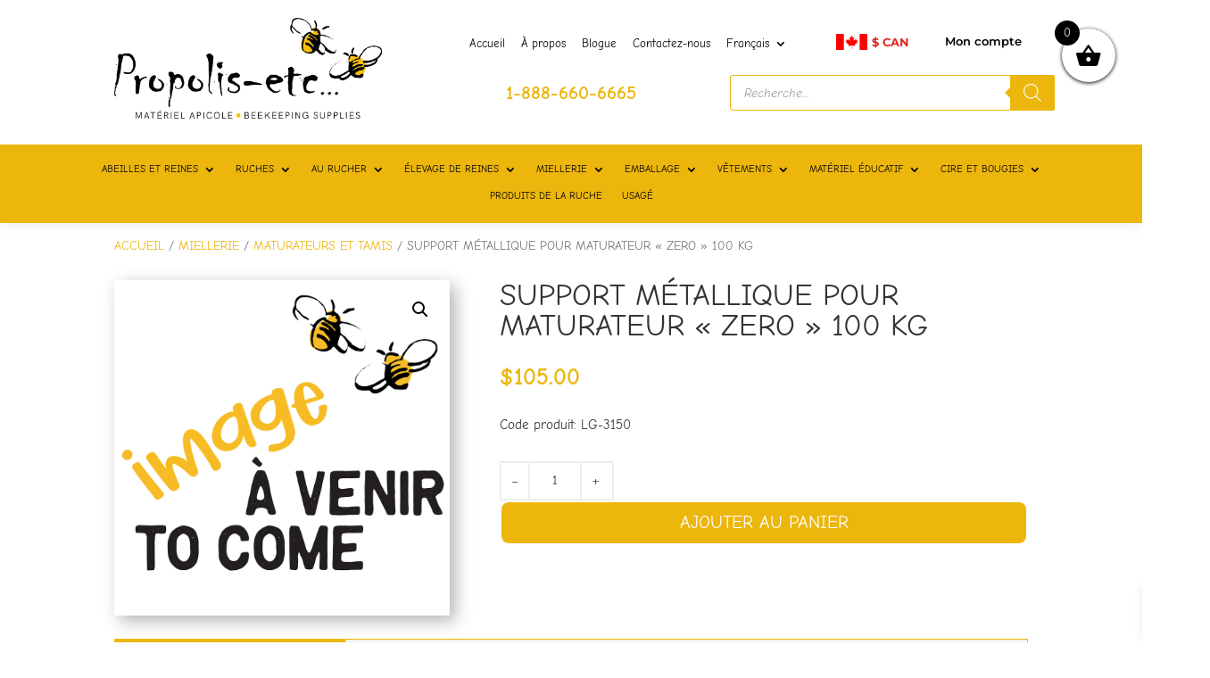

--- FILE ---
content_type: text/html; charset=utf-8
request_url: https://www.google.com/recaptcha/api2/anchor?ar=1&k=6LdixK0UAAAAABmBXVo_jyFJSkQ5Doj9kloLyxGG&co=aHR0cHM6Ly9wcm9wb2xpcy1ldGMuY2E6NDQz&hl=en&v=PoyoqOPhxBO7pBk68S4YbpHZ&size=invisible&anchor-ms=20000&execute-ms=30000&cb=lh4q8ifq30wv
body_size: 48830
content:
<!DOCTYPE HTML><html dir="ltr" lang="en"><head><meta http-equiv="Content-Type" content="text/html; charset=UTF-8">
<meta http-equiv="X-UA-Compatible" content="IE=edge">
<title>reCAPTCHA</title>
<style type="text/css">
/* cyrillic-ext */
@font-face {
  font-family: 'Roboto';
  font-style: normal;
  font-weight: 400;
  font-stretch: 100%;
  src: url(//fonts.gstatic.com/s/roboto/v48/KFO7CnqEu92Fr1ME7kSn66aGLdTylUAMa3GUBHMdazTgWw.woff2) format('woff2');
  unicode-range: U+0460-052F, U+1C80-1C8A, U+20B4, U+2DE0-2DFF, U+A640-A69F, U+FE2E-FE2F;
}
/* cyrillic */
@font-face {
  font-family: 'Roboto';
  font-style: normal;
  font-weight: 400;
  font-stretch: 100%;
  src: url(//fonts.gstatic.com/s/roboto/v48/KFO7CnqEu92Fr1ME7kSn66aGLdTylUAMa3iUBHMdazTgWw.woff2) format('woff2');
  unicode-range: U+0301, U+0400-045F, U+0490-0491, U+04B0-04B1, U+2116;
}
/* greek-ext */
@font-face {
  font-family: 'Roboto';
  font-style: normal;
  font-weight: 400;
  font-stretch: 100%;
  src: url(//fonts.gstatic.com/s/roboto/v48/KFO7CnqEu92Fr1ME7kSn66aGLdTylUAMa3CUBHMdazTgWw.woff2) format('woff2');
  unicode-range: U+1F00-1FFF;
}
/* greek */
@font-face {
  font-family: 'Roboto';
  font-style: normal;
  font-weight: 400;
  font-stretch: 100%;
  src: url(//fonts.gstatic.com/s/roboto/v48/KFO7CnqEu92Fr1ME7kSn66aGLdTylUAMa3-UBHMdazTgWw.woff2) format('woff2');
  unicode-range: U+0370-0377, U+037A-037F, U+0384-038A, U+038C, U+038E-03A1, U+03A3-03FF;
}
/* math */
@font-face {
  font-family: 'Roboto';
  font-style: normal;
  font-weight: 400;
  font-stretch: 100%;
  src: url(//fonts.gstatic.com/s/roboto/v48/KFO7CnqEu92Fr1ME7kSn66aGLdTylUAMawCUBHMdazTgWw.woff2) format('woff2');
  unicode-range: U+0302-0303, U+0305, U+0307-0308, U+0310, U+0312, U+0315, U+031A, U+0326-0327, U+032C, U+032F-0330, U+0332-0333, U+0338, U+033A, U+0346, U+034D, U+0391-03A1, U+03A3-03A9, U+03B1-03C9, U+03D1, U+03D5-03D6, U+03F0-03F1, U+03F4-03F5, U+2016-2017, U+2034-2038, U+203C, U+2040, U+2043, U+2047, U+2050, U+2057, U+205F, U+2070-2071, U+2074-208E, U+2090-209C, U+20D0-20DC, U+20E1, U+20E5-20EF, U+2100-2112, U+2114-2115, U+2117-2121, U+2123-214F, U+2190, U+2192, U+2194-21AE, U+21B0-21E5, U+21F1-21F2, U+21F4-2211, U+2213-2214, U+2216-22FF, U+2308-230B, U+2310, U+2319, U+231C-2321, U+2336-237A, U+237C, U+2395, U+239B-23B7, U+23D0, U+23DC-23E1, U+2474-2475, U+25AF, U+25B3, U+25B7, U+25BD, U+25C1, U+25CA, U+25CC, U+25FB, U+266D-266F, U+27C0-27FF, U+2900-2AFF, U+2B0E-2B11, U+2B30-2B4C, U+2BFE, U+3030, U+FF5B, U+FF5D, U+1D400-1D7FF, U+1EE00-1EEFF;
}
/* symbols */
@font-face {
  font-family: 'Roboto';
  font-style: normal;
  font-weight: 400;
  font-stretch: 100%;
  src: url(//fonts.gstatic.com/s/roboto/v48/KFO7CnqEu92Fr1ME7kSn66aGLdTylUAMaxKUBHMdazTgWw.woff2) format('woff2');
  unicode-range: U+0001-000C, U+000E-001F, U+007F-009F, U+20DD-20E0, U+20E2-20E4, U+2150-218F, U+2190, U+2192, U+2194-2199, U+21AF, U+21E6-21F0, U+21F3, U+2218-2219, U+2299, U+22C4-22C6, U+2300-243F, U+2440-244A, U+2460-24FF, U+25A0-27BF, U+2800-28FF, U+2921-2922, U+2981, U+29BF, U+29EB, U+2B00-2BFF, U+4DC0-4DFF, U+FFF9-FFFB, U+10140-1018E, U+10190-1019C, U+101A0, U+101D0-101FD, U+102E0-102FB, U+10E60-10E7E, U+1D2C0-1D2D3, U+1D2E0-1D37F, U+1F000-1F0FF, U+1F100-1F1AD, U+1F1E6-1F1FF, U+1F30D-1F30F, U+1F315, U+1F31C, U+1F31E, U+1F320-1F32C, U+1F336, U+1F378, U+1F37D, U+1F382, U+1F393-1F39F, U+1F3A7-1F3A8, U+1F3AC-1F3AF, U+1F3C2, U+1F3C4-1F3C6, U+1F3CA-1F3CE, U+1F3D4-1F3E0, U+1F3ED, U+1F3F1-1F3F3, U+1F3F5-1F3F7, U+1F408, U+1F415, U+1F41F, U+1F426, U+1F43F, U+1F441-1F442, U+1F444, U+1F446-1F449, U+1F44C-1F44E, U+1F453, U+1F46A, U+1F47D, U+1F4A3, U+1F4B0, U+1F4B3, U+1F4B9, U+1F4BB, U+1F4BF, U+1F4C8-1F4CB, U+1F4D6, U+1F4DA, U+1F4DF, U+1F4E3-1F4E6, U+1F4EA-1F4ED, U+1F4F7, U+1F4F9-1F4FB, U+1F4FD-1F4FE, U+1F503, U+1F507-1F50B, U+1F50D, U+1F512-1F513, U+1F53E-1F54A, U+1F54F-1F5FA, U+1F610, U+1F650-1F67F, U+1F687, U+1F68D, U+1F691, U+1F694, U+1F698, U+1F6AD, U+1F6B2, U+1F6B9-1F6BA, U+1F6BC, U+1F6C6-1F6CF, U+1F6D3-1F6D7, U+1F6E0-1F6EA, U+1F6F0-1F6F3, U+1F6F7-1F6FC, U+1F700-1F7FF, U+1F800-1F80B, U+1F810-1F847, U+1F850-1F859, U+1F860-1F887, U+1F890-1F8AD, U+1F8B0-1F8BB, U+1F8C0-1F8C1, U+1F900-1F90B, U+1F93B, U+1F946, U+1F984, U+1F996, U+1F9E9, U+1FA00-1FA6F, U+1FA70-1FA7C, U+1FA80-1FA89, U+1FA8F-1FAC6, U+1FACE-1FADC, U+1FADF-1FAE9, U+1FAF0-1FAF8, U+1FB00-1FBFF;
}
/* vietnamese */
@font-face {
  font-family: 'Roboto';
  font-style: normal;
  font-weight: 400;
  font-stretch: 100%;
  src: url(//fonts.gstatic.com/s/roboto/v48/KFO7CnqEu92Fr1ME7kSn66aGLdTylUAMa3OUBHMdazTgWw.woff2) format('woff2');
  unicode-range: U+0102-0103, U+0110-0111, U+0128-0129, U+0168-0169, U+01A0-01A1, U+01AF-01B0, U+0300-0301, U+0303-0304, U+0308-0309, U+0323, U+0329, U+1EA0-1EF9, U+20AB;
}
/* latin-ext */
@font-face {
  font-family: 'Roboto';
  font-style: normal;
  font-weight: 400;
  font-stretch: 100%;
  src: url(//fonts.gstatic.com/s/roboto/v48/KFO7CnqEu92Fr1ME7kSn66aGLdTylUAMa3KUBHMdazTgWw.woff2) format('woff2');
  unicode-range: U+0100-02BA, U+02BD-02C5, U+02C7-02CC, U+02CE-02D7, U+02DD-02FF, U+0304, U+0308, U+0329, U+1D00-1DBF, U+1E00-1E9F, U+1EF2-1EFF, U+2020, U+20A0-20AB, U+20AD-20C0, U+2113, U+2C60-2C7F, U+A720-A7FF;
}
/* latin */
@font-face {
  font-family: 'Roboto';
  font-style: normal;
  font-weight: 400;
  font-stretch: 100%;
  src: url(//fonts.gstatic.com/s/roboto/v48/KFO7CnqEu92Fr1ME7kSn66aGLdTylUAMa3yUBHMdazQ.woff2) format('woff2');
  unicode-range: U+0000-00FF, U+0131, U+0152-0153, U+02BB-02BC, U+02C6, U+02DA, U+02DC, U+0304, U+0308, U+0329, U+2000-206F, U+20AC, U+2122, U+2191, U+2193, U+2212, U+2215, U+FEFF, U+FFFD;
}
/* cyrillic-ext */
@font-face {
  font-family: 'Roboto';
  font-style: normal;
  font-weight: 500;
  font-stretch: 100%;
  src: url(//fonts.gstatic.com/s/roboto/v48/KFO7CnqEu92Fr1ME7kSn66aGLdTylUAMa3GUBHMdazTgWw.woff2) format('woff2');
  unicode-range: U+0460-052F, U+1C80-1C8A, U+20B4, U+2DE0-2DFF, U+A640-A69F, U+FE2E-FE2F;
}
/* cyrillic */
@font-face {
  font-family: 'Roboto';
  font-style: normal;
  font-weight: 500;
  font-stretch: 100%;
  src: url(//fonts.gstatic.com/s/roboto/v48/KFO7CnqEu92Fr1ME7kSn66aGLdTylUAMa3iUBHMdazTgWw.woff2) format('woff2');
  unicode-range: U+0301, U+0400-045F, U+0490-0491, U+04B0-04B1, U+2116;
}
/* greek-ext */
@font-face {
  font-family: 'Roboto';
  font-style: normal;
  font-weight: 500;
  font-stretch: 100%;
  src: url(//fonts.gstatic.com/s/roboto/v48/KFO7CnqEu92Fr1ME7kSn66aGLdTylUAMa3CUBHMdazTgWw.woff2) format('woff2');
  unicode-range: U+1F00-1FFF;
}
/* greek */
@font-face {
  font-family: 'Roboto';
  font-style: normal;
  font-weight: 500;
  font-stretch: 100%;
  src: url(//fonts.gstatic.com/s/roboto/v48/KFO7CnqEu92Fr1ME7kSn66aGLdTylUAMa3-UBHMdazTgWw.woff2) format('woff2');
  unicode-range: U+0370-0377, U+037A-037F, U+0384-038A, U+038C, U+038E-03A1, U+03A3-03FF;
}
/* math */
@font-face {
  font-family: 'Roboto';
  font-style: normal;
  font-weight: 500;
  font-stretch: 100%;
  src: url(//fonts.gstatic.com/s/roboto/v48/KFO7CnqEu92Fr1ME7kSn66aGLdTylUAMawCUBHMdazTgWw.woff2) format('woff2');
  unicode-range: U+0302-0303, U+0305, U+0307-0308, U+0310, U+0312, U+0315, U+031A, U+0326-0327, U+032C, U+032F-0330, U+0332-0333, U+0338, U+033A, U+0346, U+034D, U+0391-03A1, U+03A3-03A9, U+03B1-03C9, U+03D1, U+03D5-03D6, U+03F0-03F1, U+03F4-03F5, U+2016-2017, U+2034-2038, U+203C, U+2040, U+2043, U+2047, U+2050, U+2057, U+205F, U+2070-2071, U+2074-208E, U+2090-209C, U+20D0-20DC, U+20E1, U+20E5-20EF, U+2100-2112, U+2114-2115, U+2117-2121, U+2123-214F, U+2190, U+2192, U+2194-21AE, U+21B0-21E5, U+21F1-21F2, U+21F4-2211, U+2213-2214, U+2216-22FF, U+2308-230B, U+2310, U+2319, U+231C-2321, U+2336-237A, U+237C, U+2395, U+239B-23B7, U+23D0, U+23DC-23E1, U+2474-2475, U+25AF, U+25B3, U+25B7, U+25BD, U+25C1, U+25CA, U+25CC, U+25FB, U+266D-266F, U+27C0-27FF, U+2900-2AFF, U+2B0E-2B11, U+2B30-2B4C, U+2BFE, U+3030, U+FF5B, U+FF5D, U+1D400-1D7FF, U+1EE00-1EEFF;
}
/* symbols */
@font-face {
  font-family: 'Roboto';
  font-style: normal;
  font-weight: 500;
  font-stretch: 100%;
  src: url(//fonts.gstatic.com/s/roboto/v48/KFO7CnqEu92Fr1ME7kSn66aGLdTylUAMaxKUBHMdazTgWw.woff2) format('woff2');
  unicode-range: U+0001-000C, U+000E-001F, U+007F-009F, U+20DD-20E0, U+20E2-20E4, U+2150-218F, U+2190, U+2192, U+2194-2199, U+21AF, U+21E6-21F0, U+21F3, U+2218-2219, U+2299, U+22C4-22C6, U+2300-243F, U+2440-244A, U+2460-24FF, U+25A0-27BF, U+2800-28FF, U+2921-2922, U+2981, U+29BF, U+29EB, U+2B00-2BFF, U+4DC0-4DFF, U+FFF9-FFFB, U+10140-1018E, U+10190-1019C, U+101A0, U+101D0-101FD, U+102E0-102FB, U+10E60-10E7E, U+1D2C0-1D2D3, U+1D2E0-1D37F, U+1F000-1F0FF, U+1F100-1F1AD, U+1F1E6-1F1FF, U+1F30D-1F30F, U+1F315, U+1F31C, U+1F31E, U+1F320-1F32C, U+1F336, U+1F378, U+1F37D, U+1F382, U+1F393-1F39F, U+1F3A7-1F3A8, U+1F3AC-1F3AF, U+1F3C2, U+1F3C4-1F3C6, U+1F3CA-1F3CE, U+1F3D4-1F3E0, U+1F3ED, U+1F3F1-1F3F3, U+1F3F5-1F3F7, U+1F408, U+1F415, U+1F41F, U+1F426, U+1F43F, U+1F441-1F442, U+1F444, U+1F446-1F449, U+1F44C-1F44E, U+1F453, U+1F46A, U+1F47D, U+1F4A3, U+1F4B0, U+1F4B3, U+1F4B9, U+1F4BB, U+1F4BF, U+1F4C8-1F4CB, U+1F4D6, U+1F4DA, U+1F4DF, U+1F4E3-1F4E6, U+1F4EA-1F4ED, U+1F4F7, U+1F4F9-1F4FB, U+1F4FD-1F4FE, U+1F503, U+1F507-1F50B, U+1F50D, U+1F512-1F513, U+1F53E-1F54A, U+1F54F-1F5FA, U+1F610, U+1F650-1F67F, U+1F687, U+1F68D, U+1F691, U+1F694, U+1F698, U+1F6AD, U+1F6B2, U+1F6B9-1F6BA, U+1F6BC, U+1F6C6-1F6CF, U+1F6D3-1F6D7, U+1F6E0-1F6EA, U+1F6F0-1F6F3, U+1F6F7-1F6FC, U+1F700-1F7FF, U+1F800-1F80B, U+1F810-1F847, U+1F850-1F859, U+1F860-1F887, U+1F890-1F8AD, U+1F8B0-1F8BB, U+1F8C0-1F8C1, U+1F900-1F90B, U+1F93B, U+1F946, U+1F984, U+1F996, U+1F9E9, U+1FA00-1FA6F, U+1FA70-1FA7C, U+1FA80-1FA89, U+1FA8F-1FAC6, U+1FACE-1FADC, U+1FADF-1FAE9, U+1FAF0-1FAF8, U+1FB00-1FBFF;
}
/* vietnamese */
@font-face {
  font-family: 'Roboto';
  font-style: normal;
  font-weight: 500;
  font-stretch: 100%;
  src: url(//fonts.gstatic.com/s/roboto/v48/KFO7CnqEu92Fr1ME7kSn66aGLdTylUAMa3OUBHMdazTgWw.woff2) format('woff2');
  unicode-range: U+0102-0103, U+0110-0111, U+0128-0129, U+0168-0169, U+01A0-01A1, U+01AF-01B0, U+0300-0301, U+0303-0304, U+0308-0309, U+0323, U+0329, U+1EA0-1EF9, U+20AB;
}
/* latin-ext */
@font-face {
  font-family: 'Roboto';
  font-style: normal;
  font-weight: 500;
  font-stretch: 100%;
  src: url(//fonts.gstatic.com/s/roboto/v48/KFO7CnqEu92Fr1ME7kSn66aGLdTylUAMa3KUBHMdazTgWw.woff2) format('woff2');
  unicode-range: U+0100-02BA, U+02BD-02C5, U+02C7-02CC, U+02CE-02D7, U+02DD-02FF, U+0304, U+0308, U+0329, U+1D00-1DBF, U+1E00-1E9F, U+1EF2-1EFF, U+2020, U+20A0-20AB, U+20AD-20C0, U+2113, U+2C60-2C7F, U+A720-A7FF;
}
/* latin */
@font-face {
  font-family: 'Roboto';
  font-style: normal;
  font-weight: 500;
  font-stretch: 100%;
  src: url(//fonts.gstatic.com/s/roboto/v48/KFO7CnqEu92Fr1ME7kSn66aGLdTylUAMa3yUBHMdazQ.woff2) format('woff2');
  unicode-range: U+0000-00FF, U+0131, U+0152-0153, U+02BB-02BC, U+02C6, U+02DA, U+02DC, U+0304, U+0308, U+0329, U+2000-206F, U+20AC, U+2122, U+2191, U+2193, U+2212, U+2215, U+FEFF, U+FFFD;
}
/* cyrillic-ext */
@font-face {
  font-family: 'Roboto';
  font-style: normal;
  font-weight: 900;
  font-stretch: 100%;
  src: url(//fonts.gstatic.com/s/roboto/v48/KFO7CnqEu92Fr1ME7kSn66aGLdTylUAMa3GUBHMdazTgWw.woff2) format('woff2');
  unicode-range: U+0460-052F, U+1C80-1C8A, U+20B4, U+2DE0-2DFF, U+A640-A69F, U+FE2E-FE2F;
}
/* cyrillic */
@font-face {
  font-family: 'Roboto';
  font-style: normal;
  font-weight: 900;
  font-stretch: 100%;
  src: url(//fonts.gstatic.com/s/roboto/v48/KFO7CnqEu92Fr1ME7kSn66aGLdTylUAMa3iUBHMdazTgWw.woff2) format('woff2');
  unicode-range: U+0301, U+0400-045F, U+0490-0491, U+04B0-04B1, U+2116;
}
/* greek-ext */
@font-face {
  font-family: 'Roboto';
  font-style: normal;
  font-weight: 900;
  font-stretch: 100%;
  src: url(//fonts.gstatic.com/s/roboto/v48/KFO7CnqEu92Fr1ME7kSn66aGLdTylUAMa3CUBHMdazTgWw.woff2) format('woff2');
  unicode-range: U+1F00-1FFF;
}
/* greek */
@font-face {
  font-family: 'Roboto';
  font-style: normal;
  font-weight: 900;
  font-stretch: 100%;
  src: url(//fonts.gstatic.com/s/roboto/v48/KFO7CnqEu92Fr1ME7kSn66aGLdTylUAMa3-UBHMdazTgWw.woff2) format('woff2');
  unicode-range: U+0370-0377, U+037A-037F, U+0384-038A, U+038C, U+038E-03A1, U+03A3-03FF;
}
/* math */
@font-face {
  font-family: 'Roboto';
  font-style: normal;
  font-weight: 900;
  font-stretch: 100%;
  src: url(//fonts.gstatic.com/s/roboto/v48/KFO7CnqEu92Fr1ME7kSn66aGLdTylUAMawCUBHMdazTgWw.woff2) format('woff2');
  unicode-range: U+0302-0303, U+0305, U+0307-0308, U+0310, U+0312, U+0315, U+031A, U+0326-0327, U+032C, U+032F-0330, U+0332-0333, U+0338, U+033A, U+0346, U+034D, U+0391-03A1, U+03A3-03A9, U+03B1-03C9, U+03D1, U+03D5-03D6, U+03F0-03F1, U+03F4-03F5, U+2016-2017, U+2034-2038, U+203C, U+2040, U+2043, U+2047, U+2050, U+2057, U+205F, U+2070-2071, U+2074-208E, U+2090-209C, U+20D0-20DC, U+20E1, U+20E5-20EF, U+2100-2112, U+2114-2115, U+2117-2121, U+2123-214F, U+2190, U+2192, U+2194-21AE, U+21B0-21E5, U+21F1-21F2, U+21F4-2211, U+2213-2214, U+2216-22FF, U+2308-230B, U+2310, U+2319, U+231C-2321, U+2336-237A, U+237C, U+2395, U+239B-23B7, U+23D0, U+23DC-23E1, U+2474-2475, U+25AF, U+25B3, U+25B7, U+25BD, U+25C1, U+25CA, U+25CC, U+25FB, U+266D-266F, U+27C0-27FF, U+2900-2AFF, U+2B0E-2B11, U+2B30-2B4C, U+2BFE, U+3030, U+FF5B, U+FF5D, U+1D400-1D7FF, U+1EE00-1EEFF;
}
/* symbols */
@font-face {
  font-family: 'Roboto';
  font-style: normal;
  font-weight: 900;
  font-stretch: 100%;
  src: url(//fonts.gstatic.com/s/roboto/v48/KFO7CnqEu92Fr1ME7kSn66aGLdTylUAMaxKUBHMdazTgWw.woff2) format('woff2');
  unicode-range: U+0001-000C, U+000E-001F, U+007F-009F, U+20DD-20E0, U+20E2-20E4, U+2150-218F, U+2190, U+2192, U+2194-2199, U+21AF, U+21E6-21F0, U+21F3, U+2218-2219, U+2299, U+22C4-22C6, U+2300-243F, U+2440-244A, U+2460-24FF, U+25A0-27BF, U+2800-28FF, U+2921-2922, U+2981, U+29BF, U+29EB, U+2B00-2BFF, U+4DC0-4DFF, U+FFF9-FFFB, U+10140-1018E, U+10190-1019C, U+101A0, U+101D0-101FD, U+102E0-102FB, U+10E60-10E7E, U+1D2C0-1D2D3, U+1D2E0-1D37F, U+1F000-1F0FF, U+1F100-1F1AD, U+1F1E6-1F1FF, U+1F30D-1F30F, U+1F315, U+1F31C, U+1F31E, U+1F320-1F32C, U+1F336, U+1F378, U+1F37D, U+1F382, U+1F393-1F39F, U+1F3A7-1F3A8, U+1F3AC-1F3AF, U+1F3C2, U+1F3C4-1F3C6, U+1F3CA-1F3CE, U+1F3D4-1F3E0, U+1F3ED, U+1F3F1-1F3F3, U+1F3F5-1F3F7, U+1F408, U+1F415, U+1F41F, U+1F426, U+1F43F, U+1F441-1F442, U+1F444, U+1F446-1F449, U+1F44C-1F44E, U+1F453, U+1F46A, U+1F47D, U+1F4A3, U+1F4B0, U+1F4B3, U+1F4B9, U+1F4BB, U+1F4BF, U+1F4C8-1F4CB, U+1F4D6, U+1F4DA, U+1F4DF, U+1F4E3-1F4E6, U+1F4EA-1F4ED, U+1F4F7, U+1F4F9-1F4FB, U+1F4FD-1F4FE, U+1F503, U+1F507-1F50B, U+1F50D, U+1F512-1F513, U+1F53E-1F54A, U+1F54F-1F5FA, U+1F610, U+1F650-1F67F, U+1F687, U+1F68D, U+1F691, U+1F694, U+1F698, U+1F6AD, U+1F6B2, U+1F6B9-1F6BA, U+1F6BC, U+1F6C6-1F6CF, U+1F6D3-1F6D7, U+1F6E0-1F6EA, U+1F6F0-1F6F3, U+1F6F7-1F6FC, U+1F700-1F7FF, U+1F800-1F80B, U+1F810-1F847, U+1F850-1F859, U+1F860-1F887, U+1F890-1F8AD, U+1F8B0-1F8BB, U+1F8C0-1F8C1, U+1F900-1F90B, U+1F93B, U+1F946, U+1F984, U+1F996, U+1F9E9, U+1FA00-1FA6F, U+1FA70-1FA7C, U+1FA80-1FA89, U+1FA8F-1FAC6, U+1FACE-1FADC, U+1FADF-1FAE9, U+1FAF0-1FAF8, U+1FB00-1FBFF;
}
/* vietnamese */
@font-face {
  font-family: 'Roboto';
  font-style: normal;
  font-weight: 900;
  font-stretch: 100%;
  src: url(//fonts.gstatic.com/s/roboto/v48/KFO7CnqEu92Fr1ME7kSn66aGLdTylUAMa3OUBHMdazTgWw.woff2) format('woff2');
  unicode-range: U+0102-0103, U+0110-0111, U+0128-0129, U+0168-0169, U+01A0-01A1, U+01AF-01B0, U+0300-0301, U+0303-0304, U+0308-0309, U+0323, U+0329, U+1EA0-1EF9, U+20AB;
}
/* latin-ext */
@font-face {
  font-family: 'Roboto';
  font-style: normal;
  font-weight: 900;
  font-stretch: 100%;
  src: url(//fonts.gstatic.com/s/roboto/v48/KFO7CnqEu92Fr1ME7kSn66aGLdTylUAMa3KUBHMdazTgWw.woff2) format('woff2');
  unicode-range: U+0100-02BA, U+02BD-02C5, U+02C7-02CC, U+02CE-02D7, U+02DD-02FF, U+0304, U+0308, U+0329, U+1D00-1DBF, U+1E00-1E9F, U+1EF2-1EFF, U+2020, U+20A0-20AB, U+20AD-20C0, U+2113, U+2C60-2C7F, U+A720-A7FF;
}
/* latin */
@font-face {
  font-family: 'Roboto';
  font-style: normal;
  font-weight: 900;
  font-stretch: 100%;
  src: url(//fonts.gstatic.com/s/roboto/v48/KFO7CnqEu92Fr1ME7kSn66aGLdTylUAMa3yUBHMdazQ.woff2) format('woff2');
  unicode-range: U+0000-00FF, U+0131, U+0152-0153, U+02BB-02BC, U+02C6, U+02DA, U+02DC, U+0304, U+0308, U+0329, U+2000-206F, U+20AC, U+2122, U+2191, U+2193, U+2212, U+2215, U+FEFF, U+FFFD;
}

</style>
<link rel="stylesheet" type="text/css" href="https://www.gstatic.com/recaptcha/releases/PoyoqOPhxBO7pBk68S4YbpHZ/styles__ltr.css">
<script nonce="BeIemjEK9370OmZi5GvM7w" type="text/javascript">window['__recaptcha_api'] = 'https://www.google.com/recaptcha/api2/';</script>
<script type="text/javascript" src="https://www.gstatic.com/recaptcha/releases/PoyoqOPhxBO7pBk68S4YbpHZ/recaptcha__en.js" nonce="BeIemjEK9370OmZi5GvM7w">
      
    </script></head>
<body><div id="rc-anchor-alert" class="rc-anchor-alert"></div>
<input type="hidden" id="recaptcha-token" value="[base64]">
<script type="text/javascript" nonce="BeIemjEK9370OmZi5GvM7w">
      recaptcha.anchor.Main.init("[\x22ainput\x22,[\x22bgdata\x22,\x22\x22,\[base64]/[base64]/[base64]/[base64]/[base64]/[base64]/[base64]/[base64]/[base64]/[base64]\\u003d\x22,\[base64]\\u003d\\u003d\x22,\x22w4VrGsOgwrDDlDFIwrN6wrQpXcOdwqEkPCTDvjHDs8KCwo5WC8Kpw5dNw6RMwrltw5JuwqE4w6fCucKJBWDCr2J3w5YMwqHDr1DDqUxyw7dUwr51w4s+wp7DrxwjdcK4VsOhw73CqcOQw7t9wqnDi8ORwpPDsEETwqUiw5/Dhz7CtHrDjEbCpnHCt8Oyw7nDucOpW3JgwrE7wq/DjEzCksKowo7DkgVUKXXDvMOoZkkdCsKKTxoewo7DnyHCn8KIPmvCr8OoAcOJw5zCpcObw5fDncKGwo/ClER+wqU/L8KPw6YFwrlDwpLCognDgsO0bi7CjsOfa37DvsOgbXJONMOIR8KOwrXCvMOlw4bDsV4cEkDDscKswphOwovDlkzCqcKuw6PDhMOJwrM4w4bDoMKKSRzDrRhQBz/DuiJ5w75BNnfDvSvCrcK8dSHDtMK4wqAHIR5ZG8OYEMKHw43DmcKhwq3CpkULYlLCgMOGH8KfwoZRdWLCjcKSwqXDoxELYAjDrMO2WMKdwp7CtxVewrtlwrrCoMOhe8OYw5/CiW/CrSEPw5XDlgxDwrPDocKvwrXCs8KeWsOVwrnCvlTCo3PCkXF0w4vDumrCvcKZHGYMe8Ouw4DDlh5jJRHDp8OKDMKUwpLDszTDsMOnJcOED21xVcOXZsOufCcWUMOMIsKswrXCmMKMwrXDiRRIw51Jw7/DgsOYJsKPW8KnOcOeF8OBecKrw73DsHPCkmPDlXB+KcKpw6jCg8O2woLDpcKgcsOPwqfDp0MZEirClh3DhQNHC8KMw4bDuSbDqWY8J8ORwrtvwphoQinClEUpQ8K9wpPCm8Ouw7xUa8KROcK2w6x0wqAhwrHDgsKjwqkdTH/ChcK4wpsEwqcCO8OsesKhw5/Dgh87Y8OxB8Kyw7zDusOPVC9Mw53DnQzDqyvCjQNpClMsKwjDn8O6FgoTwoXCjFPCm2jCvcK4wprDmcKJYy/CnDHCmiNhck/CuVLCqQjCvMOmJwHDpcKkw5/[base64]/BMKHwr9ZShPCgcO+ZH/Cg8O/wpbDu8KAw5kcQMKfAMOzAMORRlQ0w6A7Di/CocKow5gDw5AxfQB0wonDpxrDosOFw514wpBnUsOMMMKbwoo5w5IDwoPDlivDlMKKPQBuwo3DohrCh3LChmfDtkzDujLCl8O9wqVlZsOTXV5bO8KAaMK2AjpmDhrCgwnDksOMw5TCghZKwrwQSWAww688wq5awpnChHzCmXB9w4MOZ2rDgsK8w6/[base64]/DiMO4w4LDjcOuw6h8FsOvwoEew6ACwqorRsOwO8Oaw5nDm8KWw5vDoWrCmcOpw7/DlsOsw5dqTl4hwqvCrWHDo8K6UUlSTMO1aCdpw6TDlcOlwonDv2tswqgOw6pYwobDisKLLnUCw4LDoMOzQcKEw6V6BD/Ci8OjMhcGw7BSYcKqwqHDpzjCk1fCucOOB0HDjMOSw6fDpsOSd2zCjcOsw5wEax3Co8OjwpxAwrzDk1xbaCLDmS/CvsOPUBfCq8KbIX16JsKxC8KqIsOcw5Qiwq/[base64]/DMKPwqcWIMOkKMOEwrTCmDnDkQkfPMKZwpksJnsLbGsPBsOpa0bDj8Onw7MXw5RzwrppGwPDrg3CtMONw5PCn0kWw6LCtFJXw5LDuSLDpTYmCQHDmMKmw7zCk8KRwoRGw53DvD/Cq8OIw5LCmW/[base64]/ChcO8w47DksOoAsKxHcORw6jDgjXCvsK+w5pUeGQ/wo7DnMOgLMOKH8KuMMOswq4FPB0/[base64]/DjCdmW1xQY8OBw6TDkDzDj8OmKsOqJzNtcVLCrGbCiMKxw5vDmCLDlsKqHMKEwqQwwqHDrMKLwq8aLcKjOcK/w4HCmhBGADLDqSbDvFHDnMKeecOrDCImw4coK1HCssOeCMKfw6wywrwMw68BwoHDlMKPwpjCoGcLP2LDjcOxwrPDjMORwrnDoSVIwopbw73Di3nCpcOxWcKkw5nDo8KfRsOyeT0pBcOdworDiSvDpsOgXcKQw7VRwokfw6PDmMKyw4bDjn/CtMKEGMKOwpTDhcKIb8K/[base64]/DjcK6B8Odw4TDlXkxSCPDlghYbVHDh3B8w78HZsOBwq1MTcKfwo9Kwow+H8OkPMKrw77Ds8KWwpoWO2/DpXfCrkEscHc9woQwwonCvsKWw70vRcKLw5DCri3CuizDrnHDg8Kzwo1Ow5nDisObUcOANMKRwpoGwrAeKRXDoMObwprCi8KLHX/DpsKmwpXDoTcOw486w7U9w4dKD2lsw57DhsKPZXxhw48KbjdQL8KwacOzwrAvdHbDusOpen7Cunk5NMOmPEHCv8OYKsKxfRViS2zDs8K+T2dGw7PCvA7CksO9BVjDhsKFDi1ZwolNw4wpw55VwoBiBMOoclnCk8KiZ8OgO2ttwqnDuTHCi8OLw6lRw7IFXMO/wrddwqFgw7nDvcOKwpVpCzl7wqrDlcKXXsOIIADCgGx5wp7Dk8O3w6YRFF1Ewp/DtsKtLjR+w7LDvcKFQcOmw4HDoFRSQG3CuMO9csKaw43DnzrCqMOzwr/Ci8OkQ1ljRsOFwpIOwq7Cg8K3wofChzvDnsK3wpIyccO5w7JWQ8KfwpdWcsKKG8KHwoNcF8KxOsOLwonDg2E3w7JOwphzwrMNAcOPw7VIw6M4w7RHwrjCk8KWwohwLlnDg8K/[base64]/DqjRNw7wiw5kZwrlzw6vDosK+w63DnsOJwowqcTwpdVvCssO3wrMuVMKME1wKw7pnw7LDmsKjwpI+w7dbwqvCpsO7w5jDhcO/w5YrOHvCvVTCqjsWw5YZw4BYw5PDmmQIwr0PZcKJf8O8w7vCnSRdB8KkFMK7w5xawplewqEQwrvDvWMYw7BpChxtEcOGXMOGwrvDt3Y9csOgGjQLYGgOIhcbw7HCvMKUw79Tw7dnYR88Y8Kjw45Bw5ECw5/Cog9Jwq/Csmsww7jCqQs9HVMTdx1tfTtGw48oaMKtBcKFFxTDhHHCrsKKw604byjDhmZtwqrCgsKvwonDtsKCw7PDnMO/w5gKw7vCiTbCvcKYWsKYwqBJw414w4cPXcOAD0PCpk8rw4jDssOubX/[base64]/[base64]/CtRzDk8Ktw4wow4XDnsOtw4lAD8OEw5Fow5DDlcKta2rCjG/DicO9wr17CCjCi8O4ZxXDl8OAasKDWnp7MsKqw5HDu8KfFQ7DnsOEwrd3dF3Dv8O7DBLCncK8cyjDmMKYwpNjw47Cl0TDnysCw4U+CcKow758w55gIMORTk4pQlA7TMO2UHg4KcOlwp49aDTChRzDvQkRcTk9w6/DsMKEa8KZwrtCIMK8wqQCdgvCsmbDoTd1wpQww6zDqRzChMKxw4bChgDCunnCqjYYf8OcccK5wpI3TmzCosKDPMKbwr/CtxIswpDDkcK3cXVMwps7CMKRw5xTw4vDpQjDvXvDr0zDniIRw5tFPTXCjG/[base64]/[base64]/Cn2HCrsKEw7snwrHDpijCq8KhQktbw7zDh8OuUMOOBcK/wqXDr03Cu0wTU17CjcK4wrTDocKGA23DscOPw47CtVh8RG7ClsOLGMKwP0fCtcOVDsOpFkDDgMObWcOQegnDiMO8KsOnw5Rzwq92wqvDtMOkXcK4wox6w7p3LX/CnsOsM8KwwpDCisKAwoU9w4zCksOCIWcUwpHDqcOBwoJPw7XCq8Kxw5k9wqHCqlzDmlJxEDdmw44UwpPCn2rCnBDCmT18RR97esOINMKmwpjCkhzCtAbCusOrIlQmSsOWRyMOwpU1QTIHwoo3wqXDusKdw43DqsKGY3FIwo7Cl8Ovw44/AcKWORDDnsOJw70xwrMMRhTDt8O+HRxbDwnDrXHCvg4ow54ewoQDZMONwoJnZsOyw5cceMO6w4QOB20zHzdXwoHCtA0hd1/[base64]/[base64]/DmcOFwr8Zwr7CscKOEGHCgy8dwrfDnTXCtzbCqsKpwoAxwrfCnHnClwAYDsOCw7bCvsO+QRnCnMO/wocWw4rCqhjChMOWXMObwrHDkMKMwpc1OsOkf8ORw7XDghbCssOwwofCnVLCmxwOfsKiYcK0XcKzw7Q3wqnCuAdvF8OOw63Ct1csN8OmworDv8OaOsK1w7vDtMO6wplPXH1wwpQpU8Oqw5/DvANtw6jClGXDrjnDpMOtwp4aacKsw4JUICMYw7DDql09W280AMKCdcOjKRPClHzDpX4fPkYCw6bCriIRJsKMCsK2VxLDlVhGMcKZw6YHT8Omwph3WsK1w7bCtGsWRVppEnsvMMKqw5HDi8OnaMKzw4lIw6/CvzrCgHV2w7/[base64]/[base64]/[base64]/w6DCpTlXV1vChzvCpcKuwqYvwpYsdjdbU8KXwp1Xw5VHw59sUSAeUsOFwoBUw4nDuMOwNMOIXwZhbsO0OE5rNmjCksOVF8KbQsKwU8Kgwr/DiMKSw4QJw5x9w5DCjWdvKR0hwqbDjcO8woRkw6Bwd0AXwozDhUvDgcK2PxrCs8O7w7LCkD3Ct1jDt8OtJsOkaMOlQMKxwp1UwopYPhDCisOBVsOaDCZ6YcKZPsKNw43Cu8Kpw7ccZW7CoMOswqhjZ8KOw7vDq3/Dik9nwol3w4o5worDklJdw5TDkHPDg8Okfk4RbURSw5HDmWdtw7FjNX8+dDh6wpdDw4XCqyTDkS7Cp39Zw5JrwoYhw7QIccK+JW/DsGrDrcK2wp51HGx2woHCtGswfcOiLcK9CMOlY3AgHcOvAnVVw6EvwoMTCMK9w73Cj8OBX8OVw7zCp30rPAzCl37Cr8O8MU/[base64]/[base64]/DiMO9w5FdR8Oww48pCsKvw5V3w6ARAkTDrcKUGMOXVsOBw6fDrsOXwrV7f38kw4zDu2VJfHHChsOoZgphwonCn8OgwqwcFsOaM2JiJMKcB8OlwrzCjsKpIsKRwoHDssKrVsKPPsOkUiNYw5kfYjgGWMOMO3hMcB3DqcKiw7YPa0h1OMKxw6TDnnRcPB5LN8KJw5/CmsK1wozDmsKqKMOnw4/DncKlCHvChsOXw6fCmMKtw5NtfMOfw4XCi27DrzbCgcO0w7vDuVvCuHwuKVsaw6M0EcOuYMKkw49Ww7ofwqzDl8OGw4wuw67Djmwvw7EZYMKpOXHDoixbw6pywpFubzPDow8kwoAcd8OowqkdD8ODwoMtw75JRsKbWXpBGcOCAcKMeFUNw7F+YSbDlsORFsKUwr/Crx/CoHjCq8OHw4jDrAN3ZsOKw6bChsOvMMOlwoN9wrHDtsO0YsKwTsOSw7DDu8OYOVAxwrk/[base64]/DlsK7JR/[base64]/wpzCusK8wqbDiGF9wpEpN1bCiyUew6TDhMOCNAfCqcOCWhHCuSTCusOaw6rCnsKVw7HDpMKCXjPCtsKAY3YiZMKYwrvDgQMTRm0GaMKFCcKaR1fCs1DDqMO8RiXClsKNMsOrWsKKwqBMW8OiasOpDzhoN8KgwqpWYmrDpsOgesKZDMO3dU/DnsOyw7zCjcKDKVfDkXBUw7Ihw4XDp8Kqw5BOwrhlw4HCoMOqwp8PwrkDw5JZwrHCncKKwojCnhfCicOdfCXDmmzCliLDiB3CjsOoFMOsMcO2w6rChcODUivCk8K8w7gwbWPCgMOyZMKNIcOaZMOxTm/CjA3CqADDsywUemkVISULw5g/[base64]/CmlVNI0gxwqvCrAPDs8KJw7XCv2TCrMOhBmjDmX4Ywqh/w5TChhPDo8KGwoLDm8KKdBN6PcOAdmApw7XDu8O5Rzgow6Ekw6jChcKbaXoTHMOEwpUMPcKdEAozwobDqcOCwoRjY8OIT8K4w78cw50DMcO8w6A9w6XCqMO6BmbCo8Khw5hKwrJ5w4TCpMKUd0l/EMKOIcO2KSjDlVjDl8OnwqIcwpc4w4HDnkB5dy7CnMK5wq/DmcK+w6XCjCM8ABsTw64sw7DCn3lwK1fCvGTDs8Oww6/DvBfDj8ODJ2HCusKjaAnDo8Opw4waaMONwq3CrF3Do8KiOsKGdsKKwoLDj2vCu8K0bMOrwq/[base64]/CnhzDoibCk8KawrzDkcKXaRTDpMKlU31kwqLCpCQjwrwlXANRw5TDgsOrwrrDlcO9WsKvwqvCm8OXdsO9TcOCNMO9wo0oYMOLM8KbD8OfEUvCqHbDi0rCuMOPITPDuMKiXXPDqcO7CMKnUMKcBsOQwo/DnynDgMOCwpUaPsKLWMOmA2MiecOOw5/[base64]/[base64]/CusO7wr7DiRchwopfScOmwrPDqsKDe8OOwpFxw6nChAIZCzdSG2YmZFLDpsOYwq9HdVPDscKPEj7CmmJqwqXDn8KKwqbDqcOvXRRWeRYwHHkuRm7DlsOCHAI/wpvDvCDCqcOvG2IKw58Bw5EAwoDChcKMw4lfO1peHsO4ZzMWw74LYMKcGRnCqsOiw4BKwrvDu8Kxa8KgwpXClEzCr0RAwozDusOYw7zDrk3DicOAwp/CvMOuLMK7P8KsUsKAwo7CicOcGMKHwqjCnsOQwpQHQxnDrH7Dm0Bhw65yDMOQw7xbK8Oxw7AFRcKxI8OMwp0sw6VgfCnCmsKnRTTDhRPCvxnCksKtL8OfwpIxwq/[base64]/[base64]/w5/DiMKBw4Udw5PDmF3CvMOuBy4rCC0Pw7hgb8KHw6zCiVkDw77DuBAKUmbDlsOww6vCocOUwqMgwrfDjQNsw5vCqsKZPcO8wosDw4fCnTTDp8OFZSNnCMOWwp08Znw/w7MBO0pEHsO4WMOsw5/DhcOOJxE+YCw5PMONw5xOwrF8GTvClxYxw4nDqDMNw6cbw6XCk0IdYVbCiMOEw7FfMMOswoDDsnfDjcOKwpTDhMOmSsOew57Ctl4cwr9FQMKVw4bDhcKJMnoaw6/DvEjCnsOVNT/DksO/wpfDisKZwq/DmBjDgMKpwprCj3MLPEkMbjVuC8KeNEocbR9/JC7CuT3Dnxhrw4jDghcbP8Ohw74Mwr3CqETDsjTDqcOnwpVdKVEMQsONbDrDmcOMDi3Du8Obw51kw6osXsOcw5VlQ8OTMi5zaMO+wp3DuhN/w7HCmTXDk3HCrVHDkcO5wpNQw4fCoBnDindYw6cIwozDpMO8wotVZljDvMKcbB1aVn1RwpozPFPCkcOjQMKDL39WwpFAwp19GcOJdcONw4XDr8KGw6LDvAIGW8KYP0nCm0J0HgwbwqZPXWIuaMKPL0kcV1RkY3pZVyErC8OXPBFXwofDoFrDjcKhw6BTw57Doh/Cu2cuKMONw4fCiX9GP8KyLDPCkMO8woARworDlHUMwqrCkMO/w7DDn8OmMMKFwqbCnFBtIsOFwpR1wpw0wqN6KFI6GFVbJMO5w4PDp8K6TcOhwpPCgjBpw43CqRs3wpdIwps7w5cef8O/HsO/wq8IR8Kawq9abh9TwoQGM1hXw5g9JcO8wp3DkxXCl8KuwojCoj7CnAnCicO4VcOdZMKOwqojwqIHP8KNwo4FZ8K2wrA0w6nCsiDDoUp6bQfDihQ7CsKjw6DDl8OFd1jCqURGw44/w5wVwrzCkAkqc2/DscOvwrICwobDk8KEw7VCT35Pwo/DhcOtwrnCtcK8woMfSsKjworDtsKxZ8OgMcOcJTlVPsOcw6TDliRewrrDvn01w6Zsw7fDhzNkbMKBIsK0T8OaZcOIw7k4CcOSDCTDssOtacKmw5cDLGfDvcKUw57DiC3Dh3cMRVVzKH8xwpnCv07DqEnDkcO8NmHDqQbDqTnCnRPCiMOXw6UNw4U7aUUGwpnDhXoYw7/DgcOUwqrDmkUFw6DDtUsuRlN8w6FkT8KVwrDCrW3Du1vDh8O7w7YIwp81AcOKw7nDsgwMw6VFDloBwo9mJww2RUUrwrt4CsODCMK9KSgDcMKxNQPCtnnDkyXDvsKLw7bCnMKLwqg6wpw7bMO1YcKsHS17w4RTwqtLHh7Dt8O8CVh8wrDDiEvCtQzCtVPCmC7DlcO/w4dWw7Jbw5ZvTDnDt33DgyTCp8OTMANAVsOQdE8HZkLDlGU2Ng7ChnlAH8KtwoQTHmYcTzXCocKjN2BHworDqSLDm8Kww7IzCETDjMOUZC3DuyJEX8KZTzENw4HDkjXDv8Kzw4p0wr4SPsOCeH/CtMKCwoJtRALDhMKLaQHDr8KaQsO1wrLCow05wqPCi2pjw5AGOcOtNU7CuWjDkU7Cr8KAGsO5wrI6d8KBLMOaEMOEdMKJUGfCrRtiVsKvQMKDXAEywoDDk8KrwocVO8K5embDhcKMw6/[base64]/[base64]/DtgzCkhjCvsKIWTvDhcOFak00YHo8w7IzNDs+YsORZE9PF1oXKTBAZsOCKsOrUsOeCsKWw6NoR8OGfsO2XWfDp8OnKzTChRnDhMOYVcOtcWMJRsKqclPCkcOYIMKmw5NPRMK+SFbCtyE/W8KCw63DqHnDscO/EAg4XhHCojNQw6AMfMK0wrXDuxt2wrg8wpfDkhzClnLCoVzDjsK3woR4FcKOMsKYw6JawrLDoCnDqMK+w4fDl8KHBsKHfsOXOCwZwpHCrCfCqk/DiEBcw5hGw4DCv8Oew7ZkPcK8c8Oww6XDjsKGecKDwrrCrx/[base64]/[base64]/Cn8O6wpouw4UTGhfDm3vDh3LDn8Obwr3DsH88w7xrXRs0w77DrzTCrRxhHyrDlBVMwovDpwTCocKLw7LDky/CosO8w709wpJ2wrZBw7rDqsOIw5fCnRVCOjhYYzQTwpzDusObwq/Cp8Kmw6nDpVPCthQENg9yKMK0DHzDmQYOw7DChcK9B8OpwqJyJ8KewpHCgcKfwq4Pw7HDucKww6nDkcKbE8KCSD7DmsKbw6DCuzvDhADDt8K3w6HDtTtdw7tsw7ZEw6LDkMOUcxhuRATDpcKAFzfCusKQw6XDgH4Uw4DDiE/DqcKKwrLDnGLCoSwqLAMuwoXDi3vCpE1ufMO/[base64]/CiEXCpVrCjWXCowxiwpZ3w47DghnDkzIcB8KMS8OvwqdUw5xQFwrClExmwo10P8K+FCNtw7srwoELwpJHw5TDjcOyw5nDi8OWwqE+w7l9w4rDkcKLACDCvMO/BMK0w6hFb8OfCAkqwqNcwpnCr8O6MDZlw7MOw4PCnhJMw5hHQ3AZfsOUWjPCmMOywoDDkknCrCQXf0kHOcKrbsO5wrTDgiB+QFrCq8OpPcODXlxFOgVvw5/[base64]/[base64]/P8OkHksdBBF3wqHCgMOrwrZMdcO9woQTw7I7w5jChsO7OClDLn/DlcOvw5/CgWTDiMOyTsKvIsOyWQDCjMKUYcOFNMKBWCLDrS0kagHCgMKZBsKdwrDCgcKIDMOJw5suw68cwqDCkTJUSTrDilPCmT1NK8OaecOXUcOSOsKzLsK/[base64]/[base64]/w4rDhMKpwpFaw7vCjkjDjxPCusKIwoLCoMOowrHCj8OKwo/Cj8KlSz1SWMKPwo4bwoglVkzCsXPCvMKWwrnCncOWLsK2w5nCmcOVJ1MzUSF2UsKzY8Oaw4PDpUzCkQQXwpPDkMOEw67DqwDCpnrDjF7DsXLCsnxTw6YNwqQWw7ANwpzDmBcJw4ZKwojCvcOkBMKpw7oHWsKuw6jDv0fCi3NeRwxMKcOZbXzCgMKkwpJgXS/CksKYBsOYGT5+wqNcR0tCOiM1wrBIbGUkwoctw5NAH8OSw510ZMONwr/Cjg1gS8KkwqrCrcOiV8ORT8ORWnfCqMKMwoQtw5pZwoxjbcOBw58kw6PCusKBCMKNB1jCoMKSwqLDgMOfS8O8GsOEw7QPwoAHbmoowo3DocOMwp3CvzPDoMOJw4RUw7/[base64]/[base64]/wrfCsCxZw4AkwoE0wpxMfGJdNmM0KsOIUhbCpGvDi8O+X2hfwrPDisOdw60dwq/[base64]/DjcO7P1xqNQIGwqzDqlLDln/CoRDDpsOfBsK7BsKaw4jDvMOvHhE1worCgcKVPxtAw53CkcOgw4rDvcOIX8KbUgdlwqEWw7QjwofDl8KMwrILNCvDp8K2w40lOhMLw4I9I8KzOxPCvnoCWXhQwrJgGMOnHsKzw7QSwoZEV8KSAQx1wpQhwobDgsKVAGAhw4LChsKywr/DucOUI0fDl1YKw7vCiTEBfsOuM1Q4bVnDoCHCiR45w7E6P31qwrR1FsOyVyJUw4PDvCnDoMKUw4N1w5bDocOQwqfCqDgVKcKcwrnCrsK/esK7dxnCqCvDqHfCp8O3dcKtwrg4wpXDqFs2wqRuwrjCi1UcwpjDj2bDvsKWwoXDqMKpMsKPX3x8w5PCvycFPsKUwoxOwpJkw55zE08zTcKfwqhNIA9Ow5dVwpHCn25vUcOregsvOXHCtlrDrCcEwqp/w5TDvsOaIMKIBGhfb8OFGcOswqUzwqheAwHDrAtme8K1U3nCixrDpsOxwqoXS8KzZ8Orwq5kwqtUw4bDjDZXw5YIwrNZHMO5DQAnwpHCocK5cUvDksOfw7grwq5Awp4BLEbDl3DDkHTDiQQFcC5TdcKQccK4w6sKKDvDksKIw6TCr8K8Ml/DjxHCp8K+FMONGjDCgcOmw6Upw6U2woXDimwFwpHCqRDDucKOwpVqBj9cw68ywp7DpsOQcBrDkyrCqMKTYcOYX0d/woXDhzHCowIBYMO6w4BMasOVeU5AwrgPYsOKfsKxZ8OzBUwmwqh2wrbDk8OawoDDmMO9w6p8wqnDssKSR8KMO8OvDSbCtCPDoD7Ckm4Nw5DDhMOOw6Qpwo3CiMOYBcOPwq59w6XCkcK9w7LDh8OZwrfDpVHCiTHDn3l0McKcFcOCcwpfwqhBwodvw7zCucOZBj/Crll8J8KuGgbDkDolLMO9wqrDnsOMwp/[base64]/b8KuTWJ2w7AGwqLDkcOSwqdEw50Aw6UvJ1HCnsONw4nCm8OzwqJ8P8O4wqbCj0ENwpnCpcOjworChH4sJ8K0wpcCKjd6G8O8w6bCjcK4wpxtFTR2w5NAw5DCvA/ChTp5RsOqw6PClyPCvMK1NsOZTcOzw5JMwpVGJ2Rdw5jCkCDDr8OtHsOPwrZ4w5lYSsOuwr5EwqvDtjlkNj4iHHBKw6N7Y8KWw6t6w7TDvMOWw4EXwovDtEXDlcKZwp/DkWfDkDM9wqgac3vCsllGwrLDgHXCrinCtMOpwqbCn8KyNMK6wq0WwqsuKWp9Y1lAw4Npw6XDlUXDqMOcwonDusKVwqbDi8KXVwZaGRo1KlpXI3rDhsKtwqMSw59zHMKga8Okw7LCncOdIMOEwp/[base64]/DuU/CryJ4ScOlM8Ohwr/CnMOGwqdQwox6Sl55DsOOwps/B8OBVFDCjsKqTxHDnicjB21ebw/CjcKCwqB8ViLCscORWEjClFzClcKow4QmKsOJwpLDgMKUSMOTRgbDgcKSw4Aow4fCqcK7w6zDvGTChV4Nw48UwrgRw4vCmcKRwozDvsOfF8K6McO2w5VvwrHDq8Oswqdfw6bDpgdQPsKVM8O/aHHClcK6HyzCnMOawpQzw6ggwpAvY8OAN8K1w6dEwojClF/Ds8KQwonCqsOtFjo0w7EXGMKvMMKNQsKmYsO7fQXCkhMXwpnCjsODwpTCjlVkVcKXaVwTesOmw6dxwrpJMEzDvxBbw7hXw4vCl8Kcw5UYEcKKwoPCs8OoJk/CrsKvwoQ4w5JUw44wHcKvw79Pw7BrBiHDmAjCk8K3wqMhwoQWw57CgMKHB8KZVEDDlsOCHcO5DWjCjsKAIALDp1h8ZxzCvC/DolQMY8O+E8KewoHDocK+f8Ksw75vw605QnI3wogdw5nDvMOFdMKCw5g0woluNMOGwrHDnsO1w6wtTsORw6xXw47Cn3jCp8Kqw5rCocKxwptpEsKPAMOMwq/DsR7CpMKzwqEkF1EOa2jDrcKiVGUyIMKcBzPClcO2wrXDmBgRw7DDvFjCl0bChRpLHcKNwqfCqVZxwqDCpRdowprCkXDCksKMAmYwwoTCqcKow5jDskTCl8ODA8OPXyIOHiV8dsO6wrnDoG5fXz/DmsOPwr7DisKBZ8Kbw55YdCPClMO+b2s0wrXCqsOnw6NSw6ILw6HChcO8eXM2W8OpFsOAw73CuMOzW8Kyw4MCZsKJwpzDvn9Ga8KxasOsJ8OEDMO4Cg/Dr8OVOGZvIgJDwr5QBjF4IsKcwqZ3fhRuw6oWw7nChwLDrkF6wq5IUzbCjMKdwq8NEMOVw5ANw63DtBfCnxlnP3vCssKvD8OaQzDDvU7DqTozwq/Cmkk3FMKdwpxAdw7DmcOsw57DrsKTw4vCssOwCMOGDsKcDMO/dsKdwpxiQsKUbSwMwrnDlmTDlcKOVcO2wqw5YMKneMOHw7Yew50VwobCmcORd3vDvjvCkRsTwpPClFPDrsOgZcOcwoYKbMKuWTtmw4lMV8ODEhspQkYYwoXCscKuwrnDvH4sUsKtwqhVHXPDsB8KBMOAb8KQwopBwr5hw5lMwqPDlcKsC8OwSsKgwr7DvFvDtHk/wpvChMKjB8OkbsOWU8OpYcOrKcOaZsKLIyNyaMO7Oi9wFBkTwq9lKcO9w6zCucO/wpDChRfDkgjDvsKwV8OCRShawrMrSAJsCcOVwqATGcOKw6/Cn8OaK3EFU8K6wqfCnW8swqDCgjrDpDUCw600Jg86w6vDjUd5ZUrCqTpDw4fCixTDkGIRw7wzJMO2w4bDpjzDhsKTw4hVw6zCqkxPw5BJQsKmZcKGXsKZdnfDiwtwInwaRsOhLCgUw7XCvmfDvMKaw57CqcK7Cgcxw7Nqw69FUiwRw7fCm2/DscKaLlTDqDjDk0XCmcK/Blc/[base64]/[base64]/[base64]/ezXCq13DtwrDnSDDicOre8KBw7LCvcO/wo4oMCHCj8KCD8O2wqzCtsKwOcKEcilLOFXDsMOzGsOUB1cnw4Nzw6jDiS81w4vClcKjwrM/w6Y1V3tpJQxQw5l8wpfCtlsMQsKyw7LDuS0HARfDiiJbHsKQMMOyaT/ClsOewp4sdsK4HhEAw4oXw4jCgMKJJWDCnGzDpcKpRlYgw5zDksOcwo7CgMK9wr3Cl0VhwoHCmTnDtsOQICEEHw0aw5HDisKuw6rDmMKHw4sRLBsmCRgTw5nDjRbDsHLCmsOtw57DvcKrQVXDg2vCnsKUwprDi8KOwrwvEjrCkDwRR2PCucO5RVbClVjDnMO6wr/CphQNSTM1wr3Dp3vDhTNJHghawoXDtQZnTDB/HsKMbMONIyTDkMKEQMO+w68jfnlswq/DucOiA8KgCX9YR8OJw7TCk0vCmEhmw6LDucKIwrfCr8O4wpnCvsO6wqsCw7XDiMK5fMO8w5TCuydbw7U+Vy/DucK2w7TDlcKbXcObY1PDm8O8ejPDg27CvMKww7EzD8K+w4XDsVTChcK1eAlHSsKPbsO0wrXDusKrwqc0wpHDumkpw7PDrcKSw6kaFcOXWMOtTFTCmcO/JMK7wr0uOV0rb8OUw4NIwpBXKsK5LMKLw4HCnBHCpcKDAcOeUW/DosOgXMOjLsOiw6MNw43CqMO6BDQqQsKZcQMPwpVAw4FURggmZsO7VCVFcMK2E3HDl2HCi8Kmw5RowqnCn8Kcw4TDisK9YS8mwqhEb8KUAz7DnsKkwrt1TiBnwpzDpwDDgiksAcKZwq5NwoFiWcK9YMOvwoPDl2UcWwJOfkLDmQfCplTDm8Opwp/[base64]/DqsK6woAOw6/CpmtNRcOiRsKtw71bw7wkbwTDu8OBwo7Dphhnwo7Cm0wbw4DDoWkkwovDqUQKwp9cEhDDq0HDicK9woTCmsKGwpoOw5/Ci8KhYkfCv8KneMKjwrJVwpArw5/[base64]/esKvw4vCsMKlURDChcK7QRXDq8KJKiMoEcK3YsOcw73DtTPDosK7w6nDoMK+wp7DrGBxMRQhw5MbURrDqMKxw7gdw5g8w7Qywo/[base64]/Ds8OhwpNgUsKwwqDDusOoBsKfesOOFsKYPynCm8KbwrnDnMOLDy8XcXPCnXF6wqPCqw7Cr8OXYMONK8OBT19Jf8Kzw7LDgcOZwr8JNcOeWMOEYMO3ccKCwpdlwoMIw6/CqnQWw5LDklwuwpHCtBc2w7DCiGIiclFydcKVw6wSA8KBIcOCQMOjLsO1YX4vwrlECxzDg8O+wrfDrmDCsHAhw7JZO8OiIcKawo/Di0lee8Oww7PCqiNGw4zClMO0wpY2w4nChcKzIxvCs8KSYlMjw67Cl8K3w5gRwpAww5/Dqlx4wqTCgXMlw7vDosODZsOCwoAJBcKlwp1ww65vw7zDkcOyw6xRIsOlw73CvsKCw7RJwpHCpsOIw5PDjnrCsjgSGR7CgWhHQTx+G8OBWcOkw44YwpFew4DDjgkqw5cawozDqhfCusK0wpbDm8OvEMOPw5dKwo1AbltFDMO/[base64]/w5YowqguFAUuw6RXZRLDsw4Qw4bCk8KTXjRswpR4w6cDwobDuB7DnWXCjcOew4vChcKDKwNsU8Kdwo/[base64]/DmgUJwonCgTrCm0x5w6Ftw7rDiEgIBcOCdcKww48HwqwWwpEUwrnDlsKCwo7CtSPDu8OZXAvDr8OqMcK1dGfDqhQzwrsNL8Kdw5rCjcKww5NHwpsLwokfSG3Dm27CmlQFwovCm8KScsK5OgQowrYlw6bCi8KXwqDCmMK9w4/Ck8KowppFw4o9GyUCwpYXRMOQw6DDpghYEBM1dMOGwr7DlMOcKR3CrH/DtRZeNcOSw6vDlsOew4zCkUUtw5vDtMOsLsORwpU1CFLCosK3ZDwZw5DDhE7DpwZ4w5g4DxIeUTzCgj7CjsKiIFbDo8Kfwr9TeMKdw7nChsOOw7LCgsOiwoXCj3HDhFfDk8OjL2/CkcOODzjDlsOrw73CoXPDl8OSOyfCrsOIQ8K8wqbDk1bDlF8Ew4YLdD3CvsOJQsO9KcObQsKiSMKPwo8/aUvCqBvDoMKAG8KJw77DuA/Ck0sYw4rCu8OpwrXCscKMLSzCvcOKw61MAxjCsMK3GVdMaGDDgMKNaikWdMK1esKBY8Kvw4nChcOtc8OKU8ORwqIke0zCncOXwovCh8O6w78SwrnCjQlXO8OzYjLCmsOBejJJwrtOwr9YL8KQw5MAw6N/wqPChX7DlsKDG8KCw5FOw7pNw6fCuS4yw5vCtX3CtcOPw5wsVCVywpPDrmJGwoFLY8O6w57DqFN/w7nDpsK4BsKOIR7CuDbCh1R3wppYwpE+LcO5dGZRwojCiMOTw4/DocO2w5nChMOnJsOxVsKAwoPDqMOCwpnDqMOCIMOfwrNIwqNCZcKKw5HCg8O1wprDusKvw7zDrjopwo7DqnFzBXXDtgXCgl4pwprDksKqWsONwr/ClcKZw75Nd3DCoSXDocKawqfCqxEHwp4EBMO2wqPCvMKuw4rDksKHO8KBBcK6w53DlMO5w47CnB3DtWAjw43Csw/ClE5rw7LCohx4wrfDnVtIwqDCrzHDgGvCksKwJsOsScOgZ8KNwrwHwrTDqQzCtMODw5Ehw7kpIiMawrFsMHZ8w6ojwolLw74yw4DCv8OLb8OEwqbDssKBCMOcNQFEOcKkOiTDrE/[base64]/DmDomJlPDkwoIw450wpUxahcXGsKfd8K0wp8gw6wyw71HbMKHwppIw7FVYMKwJcKdwqwpw7LCpsOIFxJsQDnDgcOIwprCl8K1w5PDssKdw6VDOVLCvMOGW8ONw7fDqjxkfsKFw6tRO3nCnMO+wrvDgz/Dv8KoEw7DnRXCoTdCdcOxKxLDn8OLw7cywoTDgHQ7D3VmGsOowoROVsKiw4IzVkHCocK2flDCl8Oew6N/w67DssK4w5xDYRcIw6jChTVCw41JVztkw6fDksKJw43DicKGwrkvwr7ChTADwpbDjMKXM8KwwqlIUcOpOE/[base64]/[base64]/w6c1acKuw70OZcKrUxXDpcKXHsOxNk/Dgzg7wq4RHCTCq8K+wpzCk8Krwr7Dr8K2ZkAIw5/DicK7woBoU0DDssK1RUHDhMKFQ2jDt8KBw5IkfsKeXMKwwo58Xl/[base64]/[base64]/G8Otf8O0w5/Ci8KlPsKYA8KMw5YJwpZmwpnCisKPw489w5RKwoTDg8OZD8KdX8K5e2nDlsKPw4QpBFfCjsONAjfDjzXDtHHCnVxSQinCpVfDi20MeW13T8KfccOvw6EtIGzCpQEeAsKQcnxwwpMBw4/CsMKtccKcwqrCgcOcw6ZSw5YZCMKmGTzDgMOGYcKkw5HDgS3DlsOwwpsZWcOqGAzDkcOfDksjGMK3w6TDmgTDqcO5RxwuwrXCuTXCl8Oow7/[base64]/Dun7Dp0DCnsKzZHZvKcK9wrccFGTCvcKiwrwPQGXCrMKQcsKOJioEFsKtXDAlUMKNasKdN3w3QcKpwrPDk8KxGsKgayQjw57DtzQWw7zDjXHDlsKCwoU\\u003d\x22],null,[\x22conf\x22,null,\x226LdixK0UAAAAABmBXVo_jyFJSkQ5Doj9kloLyxGG\x22,0,null,null,null,0,[21,125,63,73,95,87,41,43,42,83,102,105,109,121],[1017145,652],0,null,null,null,null,0,null,0,null,700,1,null,0,\[base64]/76lBhnEnQkZnOKMAhk\\u003d\x22,0,1,null,null,1,null,0,1,null,null,null,0],\x22https://propolis-etc.ca:443\x22,null,[3,1,1],null,null,null,1,3600,[\x22https://www.google.com/intl/en/policies/privacy/\x22,\x22https://www.google.com/intl/en/policies/terms/\x22],\x22IXsZ+aYItzicSIkb515oZIegkb/qU/kKu+ukxie8HpA\\u003d\x22,1,0,null,1,1768784243871,0,0,[191],null,[163,64,116,33],\x22RC-6lsQinBI9mSUcQ\x22,null,null,null,null,null,\x220dAFcWeA7JgOJgiKMUHGbpnNLk8rfmnqQPwneUL5xmtxbvqUKIgFvpZGbA8Oa1fP-See125nXAnLZIj3H19nWYTSy7ObUxf2Q7tA\x22,1768867044011]");
    </script></body></html>